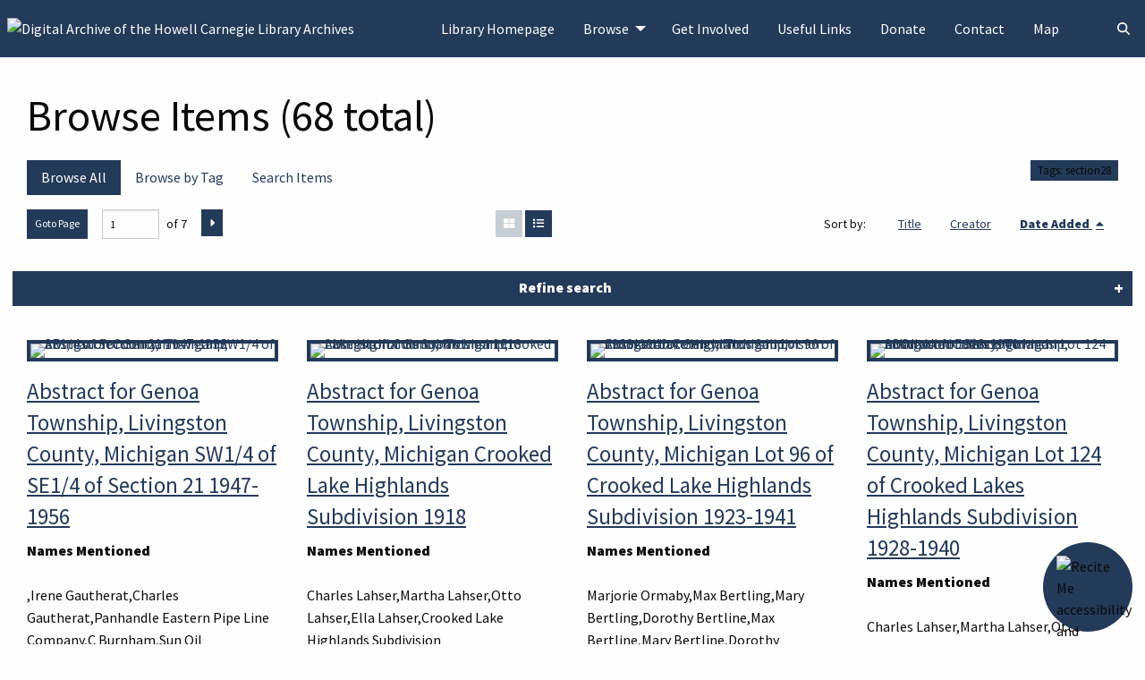

--- FILE ---
content_type: text/html; charset=utf-8
request_url: https://archives.howelllibrary.org/items/browse?tags=section28
body_size: 10675
content:
<!DOCTYPE html>
<html lang="en-US">
<head>
    <meta charset="utf-8">
    <meta name="viewport" content="width=device-width, initial-scale=1">
                <meta name="description" content="The digital archive of the Howell Carnegie Library Archives. Contains civil war records, obituaries, birth/marriage/death records, newspapers, photos,  videos, audio, township abstracts, directories, house histories, maps and historic books." />
        <meta name="generator" content="Zurb Foundation 6" class="foundation-mq">
        <title>Browse Items &middot; Digital Archive of the Howell Carnegie Library Archives</title>

    <link rel="alternate" type="application/rss+xml" title="Omeka RSS Feed" href="/items/browse?tags=section28&amp;output=rss2" /><link rel="alternate" type="application/atom+xml" title="Omeka Atom Feed" href="/items/browse?tags=section28&amp;output=atom" />
    <!-- Plugin Stuff -->

    

    <!-- Stylesheets -->
    <link href="/application/views/scripts/css/public.css?v=3.2" media="screen" rel="stylesheet" type="text/css" >
<link href="/plugins/Facets/views/public/css/facets.css?v=3.2" media="all" rel="stylesheet" type="text/css" >
<link href="/plugins/Geolocation/views/shared/javascripts/leaflet/leaflet.css?v=3.2.3" media="" rel="stylesheet" type="text/css" >
<link href="/plugins/Geolocation/views/shared/css/geolocation-marker.css?v=3.2.3" media="" rel="stylesheet" type="text/css" >
<link href="/application/views/scripts/css/iconfonts.css?v=3.2" media="all" rel="stylesheet" type="text/css" >
<link href="//cdnjs.cloudflare.com/ajax/libs/font-awesome/6.7.2/css/fontawesome.min.css" media="all" rel="stylesheet" type="text/css" >
<link href="/themes/hcdl-foundation/css/hcdl.css?v=3.2" media="all" rel="stylesheet" type="text/css" ><style type="text/css" media="all">
<!--
.site-title img {
max-height:80px
}

.menu a:hover {
background-color:#fff;
color:#233a59
}

a {
text-decoration:underline
}

.element-correction .add-element {
display:none
}

.element-correction {
border-bottom:none
}

.correction-current {
background-color:#efefef;
margin-left:50px;
margin-right:50px;
padding:10px
}

.correction-current-label {
color:#233a59;
font-weight:700
}

#facets-body {
padding-left:20px;
padding-right:20px
}

#facets-title {
color:#000 !important
}

.facet {
font-size:100% !important
}

.lg-backdrop, .lg-outer .lg-thumb-outer {
background-color:#fff
}

.lg-caption, .lg-toolbar .lg-icon, .lg-counter {
color:#233a59
}

#facets-container button {
background-color:#233a59;
color:#fff !important
}

.resource-grid {
clear:both
}
-->
</style>
<style type="text/css" media="all">
<!--

        .banner {
            height: auto;
            background-position: center;
        }

        @media screen and (max-width:640px) {
            .banner {
                height: auto;
            }
        }
-->
</style>
    <!-- JavaScripts -->
    <script type="text/javascript" src="//ajax.googleapis.com/ajax/libs/jquery/3.6.0/jquery.min.js"></script>
<script type="text/javascript">
    //<!--
    window.jQuery || document.write("<script type=\"text\/javascript\" src=\"\/application\/views\/scripts\/javascripts\/vendor\/jquery.js?v=3.2\" charset=\"utf-8\"><\/script>")    //-->
</script>
<script type="text/javascript" src="//ajax.googleapis.com/ajax/libs/jqueryui/1.12.1/jquery-ui.min.js"></script>
<script type="text/javascript">
    //<!--
    window.jQuery.ui || document.write("<script type=\"text\/javascript\" src=\"\/application\/views\/scripts\/javascripts\/vendor\/jquery-ui.js?v=3.2\" charset=\"utf-8\"><\/script>")    //-->
</script>
<script type="text/javascript" src="/application/views/scripts/javascripts/vendor/jquery.ui.touch-punch.js"></script>
<script type="text/javascript">
    //<!--
    jQuery.noConflict();    //-->
</script>
<script type="text/javascript" src="/themes/hcdl-foundation/javascripts/browse.js?v=3.2"></script>
<script type="text/javascript">
    //<!--
    facetsLanguage = {language: {"ShowMore":"show all","ShowLess":"show less"}};    //-->
</script>
<script type="text/javascript" src="/plugins/Facets/views/public/javascripts/facets.js?v=3.2"></script>
<script type="text/javascript" src="/plugins/Geolocation/views/shared/javascripts/leaflet/leaflet.js?v=3.2.3"></script>
<script type="text/javascript" src="/plugins/Geolocation/views/shared/javascripts/leaflet/leaflet-providers.js?v=3.2.3"></script>
<script type="text/javascript" src="/plugins/Geolocation/views/shared/javascripts/map.js?v=3.2.3"></script>
<script type="text/javascript" src="/application/views/scripts/javascripts/globals.js?v=3.2"></script>
<script type="text/javascript" src="/themes/hcdl-foundation/javascripts/app.js?v=3.2"></script>
<script type="text/javascript" src="//cdnjs.cloudflare.com/ajax/libs/font-awesome/6.7.2/js/all.min.js"></script>
<script type="text/javascript" src="//cdn.jsdelivr.net/npm/foundation-sites@6.5.3/dist/js/foundation.min.js"></script></head>
<body class="items browse togglegrid horizontal-menu">
    <a href="#content" id="skipnav">Skip to main content</a>
    <!-- Google Tag Manager -->
<noscript><iframe src="//www.googletagmanager.com/ns.html?id=GTM-M9JLP9T"
                  height="0" width="0" style="display:none;visibility:hidden"></iframe></noscript>
<script>window.dataLayer = window.dataLayer || [];
  function gtag(){dataLayer.push(arguments);}
  (function(w,d,s,l,i){w[l]=w[l]||[];w[l].push({'gtm.start':
        new Date().getTime(),event:'gtm.js'});var f=d.getElementsByTagName(s)[0],
        j=d.createElement(s),dl=l!='dataLayer'?'&l='+l:'';j.async=true;j.src=
        '//www.googletagmanager.com/gtm.js?id='+i+dl;f.parentNode.insertBefore(j,f);
    })(window,document,'script','dataLayer','GTM-M9JLP9T');</script>
<!-- End Google Tag Manager -->    <div id="offCanvas" class="off-canvas position-left" data-off-canvas>
        <ul id="vertical-top-nav" class="vertical menu accordion-menu" data-accordion-menu data-submenu-toggle="true">
                                                        <li>
                <a 
                    class="nav-header" 
                    href="https://howelllibrary.org"
                                        >
                                                <span class=""></span>
                                        Library Homepage                </a>
            </li>
                                                                                <li class="dropdown active">
                    <a class="dropdown-toggle" data-toggle="dropdown" href="/browse">
                        Browse                        <b class="caret"></b>
                    </a>
                    <ul class="menu vertical nested">
                                                                                                            <li class="active">
                                <a 
                                    href="/items/browse"
                                     >
                                                                                <span class=""></span>
                                                                        Browse Items                                </a>
                            </li>
                                                                                                            <li>
                                <a 
                                    href="/collections/browse"
                                     >
                                                                                <span class=""></span>
                                                                        Browse Collections                                </a>
                            </li>
                                                                                                            <li>
                                <a 
                                    href="/exhibits"
                                     >
                                                                                <span class=""></span>
                                                                        Browse Exhibits                                </a>
                            </li>
                                            </ul>
                </li>   
                                                                            <li>
                <a 
                    class="nav-header" 
                    href="/get-involved"
                                        >
                                                <span class=""></span>
                                        Get Involved                </a>
            </li>
                                                                <li>
                <a 
                    class="nav-header" 
                    href="/useful-links"
                                        >
                                                <span class=""></span>
                                        Useful Links                </a>
            </li>
                                                                <li>
                <a 
                    class="nav-header" 
                    href="https://howelllibrary.org/policies/gifts-donations/donate/"
                                        >
                                                <span class=""></span>
                                        Donate                </a>
            </li>
                                                                <li>
                <a 
                    class="nav-header" 
                    href="/contact"
                                        >
                                                <span class=""></span>
                                        Contact                </a>
            </li>
                                                                        <li>
                <a 
                    class="nav-header" 
                    href="/geolocation/map/browse"
                                        >
                                                <span class=""></span>
                                        Map                </a>
            </li>
            </ul>
    </div>
    <div class="off-canvas-content" data-off-canvas-content>
    <header aria-label="Header">
                    <div class="top-bar">
    <div class="top-bar-left">
        <nav class="title-bar" data-responsive-toggle="primary-nav" data-hide-for="large" aria-label="Mobile navigation">
            <button class="menu-toggle" type="button" data-toggle="offCanvas" aria-label="Menu"><i class="fas fa-bars"></i></button>
        </nav>
        <div class="site-title">
            <a href="https://archives.howelllibrary.org" class="site-title hide-for-small-only" title="Logo"><img src="https://archives.howelllibrary.org/files/theme_uploads/d879fe246ef9a4c9e511c585a8b8afb2.jpg" alt="Digital Archive of the Howell Carnegie Library Archives" /></a>
            <a href="https://archives.howelllibrary.org" class="show-for-small-only" title="Logo">Digital Archive of the Howell Carnegie Library Archives</a>
        </div>
    </div>
    <nav id="primary-nav" class="top-bar-right" aria-label="Main">
        <div class="flex-fix">
          <ul id="dropdown-top-nav" class="dropdown menu" data-dropdown-menu>
                                                        <li>
                <a 
                    class="nav-header" 
                    href="https://howelllibrary.org"
                                        >
                                                <span class=""></span>
                                        Library Homepage                </a>
            </li>
                                                                                <li class="dropdown active">
                    <a class="dropdown-toggle" data-toggle="dropdown" href="/browse">
                        Browse                        <b class="caret"></b>
                    </a>
                    <ul class="menu vertical nested">
                                                                                                            <li class="active">
                                <a 
                                    href="/items/browse"
                                     >
                                                                                <span class=""></span>
                                                                        Browse Items                                </a>
                            </li>
                                                                                                            <li>
                                <a 
                                    href="/collections/browse"
                                     >
                                                                                <span class=""></span>
                                                                        Browse Collections                                </a>
                            </li>
                                                                                                            <li>
                                <a 
                                    href="/exhibits"
                                     >
                                                                                <span class=""></span>
                                                                        Browse Exhibits                                </a>
                            </li>
                                            </ul>
                </li>   
                                                                            <li>
                <a 
                    class="nav-header" 
                    href="/get-involved"
                                        >
                                                <span class=""></span>
                                        Get Involved                </a>
            </li>
                                                                <li>
                <a 
                    class="nav-header" 
                    href="/useful-links"
                                        >
                                                <span class=""></span>
                                        Useful Links                </a>
            </li>
                                                                <li>
                <a 
                    class="nav-header" 
                    href="https://howelllibrary.org/policies/gifts-donations/donate/"
                                        >
                                                <span class=""></span>
                                        Donate                </a>
            </li>
                                                                <li>
                <a 
                    class="nav-header" 
                    href="/contact"
                                        >
                                                <span class=""></span>
                                        Contact                </a>
            </li>
                                                                        <li>
                <a 
                    class="nav-header" 
                    href="/geolocation/map/browse"
                                        >
                                                <span class=""></span>
                                        Map                </a>
            </li>
            </ul>
        </div>
    </nav>
    <button type="button" class="search-toggle closed button" aria-controls="search-form" aria-expanded="false" aria-label="Search"><i class="fas fa-search"></i></button>
</div>                        <div id="search-container" class="grid-x closed">
                        <form id="search-form" name="search-form" role="search" action="/search" aria-label="Search" method="get">        <button type="button" class="advanced-toggle button" aria-controls="advanced-form" aria-expanded="false" aria-label="Advanced options"></button>
    <div id="advanced-form" class="closed">
        <fieldset id="query-types" aria-label="Search using this query type:"><legend>Query Type:</legend>
            <label><input type="radio" name="query_type" id="query_type-keyword" value="keyword" checked="checked" role="radio">Keyword</label><label><input type="radio" name="query_type" id="query_type-boolean" value="boolean" role="radio">Boolean</label><label><input type="radio" name="query_type" id="query_type-exact_match" value="exact_match" role="radio">Exact match</label>        </fieldset>
                <fieldset id="record-types" aria-label="Search only these record types:"><legend>Record Types:</legend>
                        <input type="checkbox" name="record_types[]" id="record_types-Item" value="Item" checked="checked" role="checkbox"> <label for="record_types-Item">Item</label>                        <input type="checkbox" name="record_types[]" id="record_types-File" value="File" checked="checked" role="checkbox"> <label for="record_types-File">File</label>                        <input type="checkbox" name="record_types[]" id="record_types-Collection" value="Collection" checked="checked" role="checkbox"> <label for="record_types-Collection">Collection</label>                        <input type="checkbox" name="record_types[]" id="record_types-Exhibit" value="Exhibit" checked="checked" role="checkbox"> <label for="record_types-Exhibit">Exhibit</label>                        <input type="checkbox" name="record_types[]" id="record_types-ExhibitPage" value="ExhibitPage" checked="checked" role="checkbox"> <label for="record_types-ExhibitPage">Exhibit Page</label>                        <input type="checkbox" name="record_types[]" id="record_types-SimplePagesPage" value="SimplePagesPage" checked="checked" role="checkbox"> <label for="record_types-SimplePagesPage">Simple Page</label>                    </fieldset>
                <p><a href="/items/search?tags=section28">Advanced Search (Items only)</a></p>
    </div>
        <input type="text" name="query" id="query" value="" title="Query" role="textbox" aria-label="Query" placeholder="Enter a search term" class="cell large-11">    <button id="submit_search" class="button cell large-1" name="submit_search" type="submit" title="Submit Search" value="Submit"><span class="o-icon-search" aria-hidden="true"></span></button>
</form>
                    </div>
    </header>


    <main id="content" aria-label="Content">
        <a href="https://archives.howelllibrary.org" class="site-title print-only" title="Logo"><img src="https://archives.howelllibrary.org/files/theme_uploads/d879fe246ef9a4c9e511c585a8b8afb2.jpg" alt="Digital Archive of the Howell Carnegie Library Archives" /></a>
        <div class="grid-container">
        
<h1>Browse Items (68 total)</h1>

<nav class="items-nav navigation secondary-nav">
    <div class="top-bar-left">
        <ul class="dropdown">
    <li class="active">
        <a href="/items/browse">Browse All</a>
    </li>
    <li>
        <a href="/items/tags">Browse by Tag</a>
    </li>
    <li>
        <a href="/items/search">Search Items</a>
    </li>
</ul>    </div>
    <div class="top-bar-right">
        <div id="item-filters"><ul><li class="tags">Tags: section28</li></ul></div>    </div>
</nav>

<div class="browse-control-mobile">
<button type="button" class="browse-toggle closed">Tools</button>
</div>

<div class="browse-controls closed">
    <div class="top-bar-left">
        <nav class="pagination-nav" aria-label="Pagination">
    <div class="page-input">
    <form action="/items/browse" method="get" accept-charset="utf-8">
    <input type="hidden" name="tags" value="section28" id="tags"><input type="submit" class="button" name="goto-page" role="button" value="Goto Page"><input type="text" name="page" role="textbox" title="Current Page" value="1"><span class="total-count"> of 7</span>    </form>
    </div>
    
    <div class="button-group">
            
                <!-- Next page link -->
        <div class="pagination_next">
                        <a rel="next" href="/items/browse?tags=section28&amp;page=2" aria-label="Next Page" title="Next Page" class="button"><i class="fas fa-caret-right"></i></a>
        </div>
            </div>
</nav>

    </div>
        <div class="layout-toggle">
        <button type="button" aria-label="Grid" title="Grid" class="grid o-icon-grid" disabled></button>
        <button type="button" aria-label="List" title="List" class="list o-icon-list" ></button>
    </div>
        <div class="top-bar-right">
                
                <div id="sort-links">
            <span class="sort-label">Sort by: </span><ul id="sort-links-list"><li  ><a href="/items/browse?tags=section28&amp;sort_field=Dublin+Core%2CTitle" title="Sort ascending">Title <span role="presentation" class="sort-icon"></span></a></li><li  ><a href="/items/browse?tags=section28&amp;sort_field=Dublin+Core%2CCreator" title="Sort ascending">Creator <span role="presentation" class="sort-icon"></span></a></li><li class="sorting desc" ><a href="/items/browse?tags=section28&amp;sort_field=added&amp;sort_dir=a" title="Sorting descending">Date Added <span role="presentation" class="sort-icon"></span></a></li></ul>        </div>
        
            </div>
</div>

<ul class="resources resource-grid">

<div id="facets-container" class="facets-layout-horizontal">
	<button id="facets-title" class="facets-collapsed">Refine search</button>
	<div id="facets-body">
		<p class="description">Select values for one or more Elements to narrow down your search.</p>
		
		<form action="index.html" method="post" class="flex">
			<div id="facets-field-49" class="facets-container-horizontal">
<label for="49">Subject</label>
<div class="select-arrow"><select id="49" class="facet" name="49"><option value="">Select...</option><option value="Abstracts" data-url="/items/browse?advanced%5B0%5D%5Belement_id%5D=49&advanced%5B0%5D%5Btype%5D=is+exactly&advanced%5B0%5D%5Bterms%5D=Abstracts&tags=section28">Abstracts (68)</option><option value="Circuit courts" data-url="/items/browse?advanced%5B0%5D%5Belement_id%5D=49&advanced%5B0%5D%5Btype%5D=is+exactly&advanced%5B0%5D%5Bterms%5D=Circuit+courts&tags=section28">Circuit courts (10)</option><option value="Court records" data-url="/items/browse?advanced%5B0%5D%5Belement_id%5D=49&advanced%5B0%5D%5Btype%5D=is+exactly&advanced%5B0%5D%5Bterms%5D=Court+records&tags=section28">Court records (5)</option><option value="Death record" data-url="/items/browse?advanced%5B0%5D%5Belement_id%5D=49&advanced%5B0%5D%5Btype%5D=is+exactly&advanced%5B0%5D%5Bterms%5D=Death+record&tags=section28">Death record (4)</option><option value="Death records" data-url="/items/browse?advanced%5B0%5D%5Belement_id%5D=49&advanced%5B0%5D%5Btype%5D=is+exactly&advanced%5B0%5D%5Bterms%5D=Death+records&tags=section28">Death records (13)</option><option value="Probate courts" data-url="/items/browse?advanced%5B0%5D%5Belement_id%5D=49&advanced%5B0%5D%5Btype%5D=is+exactly&advanced%5B0%5D%5Bterms%5D=Probate+courts&tags=section28">Probate courts (5)</option><option value="Probate records" data-url="/items/browse?advanced%5B0%5D%5Belement_id%5D=49&advanced%5B0%5D%5Btype%5D=is+exactly&advanced%5B0%5D%5Bterms%5D=Probate+records&tags=section28">Probate records (35)</option></select></div>
</div>
<div id="facets-field-40" class="facets-container-horizontal">
<label for="40">Date</label>
<div class="select-arrow"><select id="40" class="facet" name="40"><option value="">Select...</option><option value="1974" data-url="/items/browse?advanced%5B0%5D%5Belement_id%5D=40&advanced%5B0%5D%5Btype%5D=starts+with&advanced%5B0%5D%5Bterms%5D=1974&tags=section28">1974 (1)</option><option value="1973" data-url="/items/browse?advanced%5B0%5D%5Belement_id%5D=40&advanced%5B0%5D%5Btype%5D=starts+with&advanced%5B0%5D%5Bterms%5D=1973&tags=section28">1973 (1)</option><option value="1967" data-url="/items/browse?advanced%5B0%5D%5Belement_id%5D=40&advanced%5B0%5D%5Btype%5D=starts+with&advanced%5B0%5D%5Bterms%5D=1967&tags=section28">1967 (1)</option><option value="1966" data-url="/items/browse?advanced%5B0%5D%5Belement_id%5D=40&advanced%5B0%5D%5Btype%5D=starts+with&advanced%5B0%5D%5Bterms%5D=1966&tags=section28">1966 (1)</option><option value="1954" data-url="/items/browse?advanced%5B0%5D%5Belement_id%5D=40&advanced%5B0%5D%5Btype%5D=starts+with&advanced%5B0%5D%5Bterms%5D=1954&tags=section28">1954 (1)</option><option value="1947" data-url="/items/browse?advanced%5B0%5D%5Belement_id%5D=40&advanced%5B0%5D%5Btype%5D=starts+with&advanced%5B0%5D%5Bterms%5D=1947&tags=section28">1947 (1)</option><option value="1943" data-url="/items/browse?advanced%5B0%5D%5Belement_id%5D=40&advanced%5B0%5D%5Btype%5D=starts+with&advanced%5B0%5D%5Bterms%5D=1943&tags=section28">1943 (2)</option><option value="1939" data-url="/items/browse?advanced%5B0%5D%5Belement_id%5D=40&advanced%5B0%5D%5Btype%5D=starts+with&advanced%5B0%5D%5Bterms%5D=1939&tags=section28">1939 (1)</option><option value="1933" data-url="/items/browse?advanced%5B0%5D%5Belement_id%5D=40&advanced%5B0%5D%5Btype%5D=starts+with&advanced%5B0%5D%5Bterms%5D=1933&tags=section28">1933 (1)</option><option value="1930" data-url="/items/browse?advanced%5B0%5D%5Belement_id%5D=40&advanced%5B0%5D%5Btype%5D=starts+with&advanced%5B0%5D%5Bterms%5D=1930&tags=section28">1930 (1)</option><option value="1929" data-url="/items/browse?advanced%5B0%5D%5Belement_id%5D=40&advanced%5B0%5D%5Btype%5D=starts+with&advanced%5B0%5D%5Bterms%5D=1929&tags=section28">1929 (1)</option><option value="1928" data-url="/items/browse?advanced%5B0%5D%5Belement_id%5D=40&advanced%5B0%5D%5Btype%5D=starts+with&advanced%5B0%5D%5Bterms%5D=1928&tags=section28">1928 (1)</option><option value="1927" data-url="/items/browse?advanced%5B0%5D%5Belement_id%5D=40&advanced%5B0%5D%5Btype%5D=starts+with&advanced%5B0%5D%5Bterms%5D=1927&tags=section28">1927 (1)</option><option value="1925" data-url="/items/browse?advanced%5B0%5D%5Belement_id%5D=40&advanced%5B0%5D%5Btype%5D=starts+with&advanced%5B0%5D%5Bterms%5D=1925&tags=section28">1925 (1)</option><option value="1923" data-url="/items/browse?advanced%5B0%5D%5Belement_id%5D=40&advanced%5B0%5D%5Btype%5D=starts+with&advanced%5B0%5D%5Bterms%5D=1923&tags=section28">1923 (1)</option><option value="1918" data-url="/items/browse?advanced%5B0%5D%5Belement_id%5D=40&advanced%5B0%5D%5Btype%5D=starts+with&advanced%5B0%5D%5Bterms%5D=1918&tags=section28">1918 (2)</option><option value="1912" data-url="/items/browse?advanced%5B0%5D%5Belement_id%5D=40&advanced%5B0%5D%5Btype%5D=starts+with&advanced%5B0%5D%5Bterms%5D=1912&tags=section28">1912 (1)</option><option value="1890" data-url="/items/browse?advanced%5B0%5D%5Belement_id%5D=40&advanced%5B0%5D%5Btype%5D=starts+with&advanced%5B0%5D%5Bterms%5D=1890&tags=section28">1890 (1)</option><option value="1883" data-url="/items/browse?advanced%5B0%5D%5Belement_id%5D=40&advanced%5B0%5D%5Btype%5D=starts+with&advanced%5B0%5D%5Bterms%5D=1883&tags=section28">1883 (1)</option><option value="1882" data-url="/items/browse?advanced%5B0%5D%5Belement_id%5D=40&advanced%5B0%5D%5Btype%5D=starts+with&advanced%5B0%5D%5Bterms%5D=1882&tags=section28">1882 (1)</option><option value="1866" data-url="/items/browse?advanced%5B0%5D%5Belement_id%5D=40&advanced%5B0%5D%5Btype%5D=starts+with&advanced%5B0%5D%5Bterms%5D=1866&tags=section28">1866 (1)</option><option value="1858" data-url="/items/browse?advanced%5B0%5D%5Belement_id%5D=40&advanced%5B0%5D%5Btype%5D=starts+with&advanced%5B0%5D%5Bterms%5D=1858&tags=section28">1858 (1)</option><option value="1847" data-url="/items/browse?advanced%5B0%5D%5Belement_id%5D=40&advanced%5B0%5D%5Btype%5D=starts+with&advanced%5B0%5D%5Bterms%5D=1847&tags=section28">1847 (1)</option><option value="1838" data-url="/items/browse?advanced%5B0%5D%5Belement_id%5D=40&advanced%5B0%5D%5Btype%5D=starts+with&advanced%5B0%5D%5Bterms%5D=1838&tags=section28">1838 (1)</option><option value="1837" data-url="/items/browse?advanced%5B0%5D%5Belement_id%5D=40&advanced%5B0%5D%5Btype%5D=starts+with&advanced%5B0%5D%5Bterms%5D=1837&tags=section28">1837 (1)</option><option value="1836" data-url="/items/browse?advanced%5B0%5D%5Belement_id%5D=40&advanced%5B0%5D%5Btype%5D=starts+with&advanced%5B0%5D%5Bterms%5D=1836&tags=section28">1836 (1)</option><option value="1835" data-url="/items/browse?advanced%5B0%5D%5Belement_id%5D=40&advanced%5B0%5D%5Btype%5D=starts+with&advanced%5B0%5D%5Bterms%5D=1835&tags=section28">1835 (1)</option><option value="1834" data-url="/items/browse?advanced%5B0%5D%5Belement_id%5D=40&advanced%5B0%5D%5Btype%5D=starts+with&advanced%5B0%5D%5Bterms%5D=1834&tags=section28">1834 (1)</option><option value="1833" data-url="/items/browse?advanced%5B0%5D%5Belement_id%5D=40&advanced%5B0%5D%5Btype%5D=starts+with&advanced%5B0%5D%5Bterms%5D=1833&tags=section28">1833 (1)</option></select></div>
</div>
<div id="facets-field-item-type" class="facets-container-horizontal">
<label for="item-type">Item Type</label>
<div class="select-arrow"><select class="facet" id='item-type' name="item-type"><option value="">Select...</option><option value="1" data-url="/items/browse?tags=section28&type=1">Text (68)</option></select></div>
</div>
<div id="facets-field-collection" class="facets-container-horizontal">
<label for="collection">Collection</label>
<div class="select-arrow"><select class="facet" id='collection' name="collection"><option value="">Select...</option><option value="17" data-url="/items/browse?tags=section28&collection=17">Township Abstracts (68)</option></select></div>
</div>
<div id="facets-field-tags" class="facets-container-horizontal">
<label for="tags">Tags</label>
<div><div class="facet-checkbox"><input type="checkbox" id="section28" name="section28" value="" role='checkbox' data-url="/items/browse?" aria-checked='true' checked><label for="section28"><strong>section28</strong></label></div><div class="facet-checkbox"><input type="checkbox" value="abstract"  name="abstract" role='checkbox' id="abstract" data-url="/items/browse?tags=section28%2Cabstract" aria-checked='false'><label for="abstract">abstract<span class="facet-checkbox-count"> (68)</span></label></div><div class="facet-checkbox"><input type="checkbox" value="brighton township"  name="brightontownship" role='checkbox' id="brightontownship" data-url="/items/browse?tags=section28%2Cbrighton+township" aria-checked='false'><label for="brightontownship">brighton township<span class="facet-checkbox-count"> (29)</span></label></div><div class="facet-checkbox"><input type="checkbox" value="circuit court record"  name="circuitcourtrecord" role='checkbox' id="circuitcourtrecord" data-url="/items/browse?tags=section28%2Ccircuit+court+record" aria-checked='false'><label for="circuitcourtrecord">circuit court record<span class="facet-checkbox-count"> (15)</span></label></div><div class="facet-checkbox"><input type="checkbox" value="cohoctah township"  name="cohoctahtownship" role='checkbox' id="cohoctahtownship" data-url="/items/browse?tags=section28%2Ccohoctah+township" aria-checked='false'><label for="cohoctahtownship">cohoctah township<span class="facet-checkbox-count"> (12)</span></label></div><div class="facet-checkbox"><input type="checkbox" value="conway township"  name="conwaytownship" role='checkbox' id="conwaytownship" data-url="/items/browse?tags=section28%2Cconway+township" aria-checked='false'><label for="conwaytownship">conway township<span class="facet-checkbox-count"> (11)</span></label></div><div class="facet-checkbox"><input type="checkbox" value="death record"  name="deathrecord" role='checkbox' id="deathrecord" data-url="/items/browse?tags=section28%2Cdeath+record" aria-checked='false'><label for="deathrecord">death record<span class="facet-checkbox-count"> (22)</span></label></div><div class="facet-checkbox"><input type="checkbox" value="deerfield township"  name="deerfieldtownship" role='checkbox' id="deerfieldtownship" data-url="/items/browse?tags=section28%2Cdeerfield+township" aria-checked='false'><label for="deerfieldtownship">deerfield township<span class="facet-checkbox-count"> (5)</span></label></div><div class="facet-checkbox"><input type="checkbox" value="genoa township"  name="genoatownship" role='checkbox' id="genoatownship" data-url="/items/browse?tags=section28%2Cgenoa+township" aria-checked='false'><label for="genoatownship">genoa township<span class="facet-checkbox-count"> (11)</span></label></div><div class="facet-checkbox"><input type="checkbox" value="green oak township"  name="greenoaktownship" role='checkbox' id="greenoaktownship" data-url="/items/browse?tags=section28%2Cgreen+oak+township" aria-checked='false'><label for="greenoaktownship">green oak township<span class="facet-checkbox-count"> (1)</span></label></div><div class="facet-checkbox"><input type="checkbox" value="land record"  name="landrecord" role='checkbox' id="landrecord" data-url="/items/browse?tags=section28%2Cland+record" aria-checked='false'><label for="landrecord">land record<span class="facet-checkbox-count"> (68)</span></label></div><div class="facet-checkbox"><input type="checkbox" value="probate court record"  name="probatecourtrecord" role='checkbox' id="probatecourtrecord" data-url="/items/browse?tags=section28%2Cprobate+court+record" aria-checked='false'><label for="probatecourtrecord">probate court record<span class="facet-checkbox-count"> (40)</span></label></div><div class="facet-checkbox"><input type="checkbox" value="section10"  name="section10" role='checkbox' id="section10" data-url="/items/browse?tags=section28%2Csection10" aria-checked='false'><label for="section10">section10<span class="facet-checkbox-count"> (2)</span></label></div><div class="facet-checkbox"><input type="checkbox" value="section11"  name="section11" role='checkbox' id="section11" data-url="/items/browse?tags=section28%2Csection11" aria-checked='false'><label for="section11">section11<span class="facet-checkbox-count"> (1)</span></label></div><div class="facet-checkbox"><input type="checkbox" value="section19"  name="section19" role='checkbox' id="section19" data-url="/items/browse?tags=section28%2Csection19" aria-checked='false'><label for="section19">section19<span class="facet-checkbox-count"> (2)</span></label></div><div class="facet-checkbox"><input type="checkbox" value="section20"  name="section20" role='checkbox' id="section20" data-url="/items/browse?tags=section28%2Csection20" aria-checked='false'><label for="section20">section20<span class="facet-checkbox-count"> (3)</span></label></div><div class="facet-checkbox"><input type="checkbox" value="section21"  name="section21" role='checkbox' id="section21" data-url="/items/browse?tags=section28%2Csection21" aria-checked='false'><label for="section21">section21<span class="facet-checkbox-count"> (15)</span></label></div><div class="facet-checkbox"><input type="checkbox" value="section22"  name="section22" role='checkbox' id="section22" data-url="/items/browse?tags=section28%2Csection22" aria-checked='false'><label for="section22">section22<span class="facet-checkbox-count"> (14)</span></label></div><div class="facet-checkbox"><input type="checkbox" value="section23"  name="section23" role='checkbox' id="section23" data-url="/items/browse?tags=section28%2Csection23" aria-checked='false'><label for="section23">section23<span class="facet-checkbox-count"> (3)</span></label></div><div class="facet-checkbox"><input type="checkbox" value="section24"  name="section24" role='checkbox' id="section24" data-url="/items/browse?tags=section28%2Csection24" aria-checked='false'><label for="section24">section24<span class="facet-checkbox-count"> (2)</span></label></div><div class="facet-checkbox"><input type="checkbox" value="section27"  name="section27" role='checkbox' id="section27" data-url="/items/browse?tags=section28%2Csection27" aria-checked='false'><label for="section27">section27<span class="facet-checkbox-count"> (13)</span></label></div><div class="facet-checkbox"><input type="checkbox" value="section29"  name="section29" role='checkbox' id="section29" data-url="/items/browse?tags=section28%2Csection29" aria-checked='false'><label for="section29">section29<span class="facet-checkbox-count"> (7)</span></label></div><div class="facet-checkbox"><input type="checkbox" value="section32"  name="section32" role='checkbox' id="section32" data-url="/items/browse?tags=section28%2Csection32" aria-checked='false'><label for="section32">section32<span class="facet-checkbox-count"> (1)</span></label></div><div class="facet-checkbox"><input type="checkbox" value="section33"  name="section33" role='checkbox' id="section33" data-url="/items/browse?tags=section28%2Csection33" aria-checked='false'><label for="section33">section33<span class="facet-checkbox-count"> (3)</span></label></div></div>
</div>
		</form>
	</div>
</div>
<li class="item resource ">
        <div class="resource-image ">
        <a href="/items/show/13648" class="thumbnail"><img alt="Abstract for Genoa Township, Livingston County, Michigan SW1/4 of SE1/4 of Section 21 1947-1956" src="https://archives.howelllibrary.org/files/square_thumbnails/45bcb0a8673ea7655c2c28a45bdd5576.jpg"></a>    </div>
        <div class="resource-meta ">
        <h4>
            <a href="/items/show/13648" class="permalink">Abstract for Genoa Township, Livingston County, Michigan SW1/4 of SE1/4 of Section 21 1947-1956</a>                    </h4>
                <div class="description full"><strong>Names Mentioned</strong><br /><br />,Irene Gautherat,Charles Gautherat,Panhandle Eastern Pipe Line Company,C Burnham,Sun Oil Company,George Myers,Old Homestead Subdivision</div>
                        <div class="tags"><span class="tags-label"><strong>Tags</strong></span> <a href="/items/browse?tags=abstract" rel="tag">abstract</a>, <a href="/items/browse?tags=genoa+township" rel="tag">genoa township</a>, <a href="/items/browse?tags=land+record" rel="tag">land record</a>, <a href="/items/browse?tags=section21" rel="tag">section21</a>, <a href="/items/browse?tags=section28" rel="tag">section28</a></div>
            
        <span class="Z3988" title="ctx_ver=Z39.88-2004&amp;rft_val_fmt=info%3Aofi%2Ffmt%3Akev%3Amtx%3Adc&amp;rfr_id=info%3Asid%2Fomeka.org%3Agenerator&amp;rft.subject=Abstracts&amp;rft.description=Names+Mentioned%2CIrene+Gautherat%2CCharles+Gautherat%2CPanhandle+Eastern+Pipe+Line+Company%2CC+Burnham%2CSun+Oil+Company%2CGeorge+Myers%2COld+Homestead+Subdivision&amp;rft.date=1947%2F1956&amp;rft.format=application%2Fpdf&amp;rft.source=To+get+a+copy+of+the+original+land+record%2C+contact+the+Livingston+County%2C+Michigan+Register+of+Deeds+with+the+Liber+and+Page+and+any+other+information+to+find+the+original+record.To+get+a+copy+of+the+original+probate+records%2C+contact+the+Livingston+County%2C+Michigan+Probate+Court+with+information+to+find+the+original+record.To+get+a+copy+of+the+original+circuit+court+records%2C+contact+the+Livingston+County%2C+Michigan+Circuit+Court+with+information+to+find+the+original+record.&amp;rft.rights=No+Copyright+-+United+States&amp;rft.title=Abstract+for+Genoa+Township%2C+Livingston+County%2C+Michigan+SW1%2F4+of+SE1%2F4+of+Section+21+1947-1956&amp;rft.type=document&amp;rft.identifier=https%3A%2F%2Farchives.howelllibrary.org%2Fitems%2Fshow%2F13648" aria-hidden="true"></span>    </div>
</li>
<li class="item resource ">
        <div class="resource-image ">
        <a href="/items/show/13647" class="thumbnail"><img alt="Abstract for Genoa Township, Livingston County, Michigan Crooked Lake Highlands Subdivision 1918" src="https://archives.howelllibrary.org/files/square_thumbnails/d9540bbfe2177a5c2bdec1bce706dab7.jpg"></a>    </div>
        <div class="resource-meta ">
        <h4>
            <a href="/items/show/13647" class="permalink">Abstract for Genoa Township, Livingston County, Michigan Crooked Lake Highlands Subdivision 1918</a>                    </h4>
                <div class="description full"><strong>Names Mentioned</strong><br /><br />Charles Lahser,Martha Lahser,Otto Lahser,Ella Lahser,Crooked Lake Highlands Subdivision</div>
                        <div class="tags"><span class="tags-label"><strong>Tags</strong></span> <a href="/items/browse?tags=abstract" rel="tag">abstract</a>, <a href="/items/browse?tags=genoa+township" rel="tag">genoa township</a>, <a href="/items/browse?tags=land+record" rel="tag">land record</a>, <a href="/items/browse?tags=section21" rel="tag">section21</a>, <a href="/items/browse?tags=section22" rel="tag">section22</a>, <a href="/items/browse?tags=section27" rel="tag">section27</a>, <a href="/items/browse?tags=section28" rel="tag">section28</a></div>
            
        <span class="Z3988" title="ctx_ver=Z39.88-2004&amp;rft_val_fmt=info%3Aofi%2Ffmt%3Akev%3Amtx%3Adc&amp;rfr_id=info%3Asid%2Fomeka.org%3Agenerator&amp;rft.subject=Abstracts&amp;rft.description=Names+MentionedCharles+Lahser%2CMartha+Lahser%2COtto+Lahser%2CElla+Lahser%2CCrooked+Lake+Highlands+Subdivision&amp;rft.date=1918&amp;rft.format=application%2Fpdf&amp;rft.source=To+get+a+copy+of+the+original+land+record%2C+contact+the+Livingston+County%2C+Michigan+Register+of+Deeds+with+the+Liber+and+Page+and+any+other+information+to+find+the+original+record.To+get+a+copy+of+the+original+probate+records%2C+contact+the+Livingston+County%2C+Michigan+Probate+Court+with+information+to+find+the+original+record.To+get+a+copy+of+the+original+circuit+court+records%2C+contact+the+Livingston+County%2C+Michigan+Circuit+Court+with+information+to+find+the+original+record.&amp;rft.rights=No+Copyright+-+United+States&amp;rft.title=Abstract+for+Genoa+Township%2C+Livingston+County%2C+Michigan+Crooked+Lake+Highlands+Subdivision+1918&amp;rft.type=document&amp;rft.identifier=https%3A%2F%2Farchives.howelllibrary.org%2Fitems%2Fshow%2F13647" aria-hidden="true"></span>    </div>
</li>
<li class="item resource ">
        <div class="resource-image ">
        <a href="/items/show/13646" class="thumbnail"><img alt="Abstract for Genoa Township, Livingston County, Michigan Lot 96 of Crooked Lake Highlands Subdivision 1923-1941" src="https://archives.howelllibrary.org/files/square_thumbnails/3d9b8d9a8d4e2dd94f63c9688239f8ef.jpg"></a>    </div>
        <div class="resource-meta ">
        <h4>
            <a href="/items/show/13646" class="permalink">Abstract for Genoa Township, Livingston County, Michigan Lot 96 of Crooked Lake Highlands Subdivision 1923-1941</a>                    </h4>
                <div class="description full"><strong>Names Mentioned</strong><br /><br />Marjorie Ormaby,Max Bertling,Mary Bertling,Dorothy Bertline,Max Bertline,Mary Bertline,Dorothy Bertling,Emerson Schink,Dorothy Chadwick,Carl Wheeler,Irene Wheeler,Arthur Behrendt,Elizabeth Behrendt,J Munsell,Irvin Kennedy</div>
                        <div class="tags"><span class="tags-label"><strong>Tags</strong></span> <a href="/items/browse?tags=abstract" rel="tag">abstract</a>, <a href="/items/browse?tags=circuit+court+record" rel="tag">circuit court record</a>, <a href="/items/browse?tags=genoa+township" rel="tag">genoa township</a>, <a href="/items/browse?tags=land+record" rel="tag">land record</a>, <a href="/items/browse?tags=section21" rel="tag">section21</a>, <a href="/items/browse?tags=section22" rel="tag">section22</a>, <a href="/items/browse?tags=section27" rel="tag">section27</a>, <a href="/items/browse?tags=section28" rel="tag">section28</a></div>
            
        <span class="Z3988" title="ctx_ver=Z39.88-2004&amp;rft_val_fmt=info%3Aofi%2Ffmt%3Akev%3Amtx%3Adc&amp;rfr_id=info%3Asid%2Fomeka.org%3Agenerator&amp;rft.subject=Abstracts&amp;rft.subject=Circuit+courts&amp;rft.description=Names+MentionedMarjorie+Ormaby%2CMax+Bertling%2CMary+Bertling%2CDorothy+Bertline%2CMax+Bertline%2CMary+Bertline%2CDorothy+Bertling%2CEmerson+Schink%2CDorothy+Chadwick%2CCarl+Wheeler%2CIrene+Wheeler%2CArthur+Behrendt%2CElizabeth+Behrendt%2CJ+Munsell%2CIrvin+Kennedy&amp;rft.date=1923%2F1941&amp;rft.format=application%2Fpdf&amp;rft.source=To+get+a+copy+of+the+original+land+record%2C+contact+the+Livingston+County%2C+Michigan+Register+of+Deeds+with+the+Liber+and+Page+and+any+other+information+to+find+the+original+record.To+get+a+copy+of+the+original+probate+records%2C+contact+the+Livingston+County%2C+Michigan+Probate+Court+with+information+to+find+the+original+record.To+get+a+copy+of+the+original+circuit+court+records%2C+contact+the+Livingston+County%2C+Michigan+Circuit+Court+with+information+to+find+the+original+record.&amp;rft.rights=No+Copyright+-+United+States&amp;rft.title=Abstract+for+Genoa+Township%2C+Livingston+County%2C+Michigan+Lot+96+of+Crooked+Lake+Highlands+Subdivision+1923-1941&amp;rft.type=document&amp;rft.identifier=https%3A%2F%2Farchives.howelllibrary.org%2Fitems%2Fshow%2F13646" aria-hidden="true"></span>    </div>
</li>
<li class="item resource ">
        <div class="resource-image ">
        <a href="/items/show/13645" class="thumbnail"><img alt="Abstract for Genoa Township, Livingston County, Michigan Lot 124 of Crooked Lakes Highlands Subdivision 1928-1940" src="https://archives.howelllibrary.org/files/square_thumbnails/f75043453cc8b1d6317aa6935206e31a.jpg"></a>    </div>
        <div class="resource-meta ">
        <h4>
            <a href="/items/show/13645" class="permalink">Abstract for Genoa Township, Livingston County, Michigan Lot 124 of Crooked Lakes Highlands Subdivision 1928-1940</a>                    </h4>
                <div class="description full"><strong>Names Mentioned</strong><br /><br />Charles Lahser,Martha Lahser,Otto Lahser,Ella Lahser,James Myers,Florence Myers,Donald Quaife,First National Bank - Detroit,Crooked Lake Highlands Subdivision,B Schram,First National Trust And Savings Bank Of Port Huron,R Jackson,H Mattland,Redford State Savings Bank Of The Village Of Redford</div>
                        <div class="tags"><span class="tags-label"><strong>Tags</strong></span> <a href="/items/browse?tags=abstract" rel="tag">abstract</a>, <a href="/items/browse?tags=genoa+township" rel="tag">genoa township</a>, <a href="/items/browse?tags=land+record" rel="tag">land record</a>, <a href="/items/browse?tags=section21" rel="tag">section21</a>, <a href="/items/browse?tags=section22" rel="tag">section22</a>, <a href="/items/browse?tags=section27" rel="tag">section27</a>, <a href="/items/browse?tags=section28" rel="tag">section28</a></div>
            
        <span class="Z3988" title="ctx_ver=Z39.88-2004&amp;rft_val_fmt=info%3Aofi%2Ffmt%3Akev%3Amtx%3Adc&amp;rfr_id=info%3Asid%2Fomeka.org%3Agenerator&amp;rft.subject=Abstracts&amp;rft.description=Names+MentionedCharles+Lahser%2CMartha+Lahser%2COtto+Lahser%2CElla+Lahser%2CJames+Myers%2CFlorence+Myers%2CDonald+Quaife%2CFirst+National+Bank+-+Detroit%2CCrooked+Lake+Highlands+Subdivision%2CB+Schram%2CFirst+National+Trust+And+Savings+Bank+Of+Port+Huron%2CR+Jackson%2CH+Mattland%2CRedford+State+Savings+Bank+Of+The+Village+Of+Redford&amp;rft.date=1928%2F1940&amp;rft.format=application%2Fpdf&amp;rft.source=To+get+a+copy+of+the+original+land+record%2C+contact+the+Livingston+County%2C+Michigan+Register+of+Deeds+with+the+Liber+and+Page+and+any+other+information+to+find+the+original+record.To+get+a+copy+of+the+original+probate+records%2C+contact+the+Livingston+County%2C+Michigan+Probate+Court+with+information+to+find+the+original+record.To+get+a+copy+of+the+original+circuit+court+records%2C+contact+the+Livingston+County%2C+Michigan+Circuit+Court+with+information+to+find+the+original+record.&amp;rft.rights=No+Copyright+-+United+States&amp;rft.title=Abstract+for+Genoa+Township%2C+Livingston+County%2C+Michigan+Lot+124+of+Crooked+Lakes+Highlands+Subdivision+1928-1940&amp;rft.type=document&amp;rft.identifier=https%3A%2F%2Farchives.howelllibrary.org%2Fitems%2Fshow%2F13645" aria-hidden="true"></span>    </div>
</li>
<li class="item resource ">
        <div class="resource-image ">
        <a href="/items/show/13644" class="thumbnail"><img alt="Abstract for Genoa Township, Livingston County, Michigan Lots 35 and 27 of Crooked Lake Highlands Subdivision 1930-1945" src="https://archives.howelllibrary.org/files/square_thumbnails/bf4021a9dc9e5ba48559e9315b6960fd.jpg"></a>    </div>
        <div class="resource-meta ">
        <h4>
            <a href="/items/show/13644" class="permalink">Abstract for Genoa Township, Livingston County, Michigan Lots 35 and 27 of Crooked Lake Highlands Subdivision 1930-1945</a>                    </h4>
                <div class="description full"><strong>Names Mentioned</strong><br /><br />Charles Lahser,Martha Lahser,Otto Lahser,Ella Lahser,Jesse Bourdeau,Bessie Bourdeau,Crooked Lake Highlands Subdivision,Albert Solomon,Mabel Perkins,James Wilkinson,George Wilkinson,Willis Lyons,John Hutley,Charles Stephey,Catherine Stephey,Thomas Murphy,Richard Wernette,John Hurley</div>
                        <div class="tags"><span class="tags-label"><strong>Tags</strong></span> <a href="/items/browse?tags=abstract" rel="tag">abstract</a>, <a href="/items/browse?tags=genoa+township" rel="tag">genoa township</a>, <a href="/items/browse?tags=land+record" rel="tag">land record</a>, <a href="/items/browse?tags=probate+court+record" rel="tag">probate court record</a>, <a href="/items/browse?tags=section21" rel="tag">section21</a>, <a href="/items/browse?tags=section22" rel="tag">section22</a>, <a href="/items/browse?tags=section27" rel="tag">section27</a>, <a href="/items/browse?tags=section28" rel="tag">section28</a></div>
            
        <span class="Z3988" title="ctx_ver=Z39.88-2004&amp;rft_val_fmt=info%3Aofi%2Ffmt%3Akev%3Amtx%3Adc&amp;rfr_id=info%3Asid%2Fomeka.org%3Agenerator&amp;rft.subject=Abstracts&amp;rft.subject=Probate+records&amp;rft.description=Names+MentionedCharles+Lahser%2CMartha+Lahser%2COtto+Lahser%2CElla+Lahser%2CJesse+Bourdeau%2CBessie+Bourdeau%2CCrooked+Lake+Highlands+Subdivision%2CAlbert+Solomon%2CMabel+Perkins%2CJames+Wilkinson%2CGeorge+Wilkinson%2CWillis+Lyons%2CJohn+Hutley%2CCharles+Stephey%2CCatherine+Stephey%2CThomas+Murphy%2CRichard+Wernette%2CJohn+Hurley&amp;rft.date=1930%2F1945&amp;rft.format=application%2Fpdf&amp;rft.source=To+get+a+copy+of+the+original+land+record%2C+contact+the+Livingston+County%2C+Michigan+Register+of+Deeds+with+the+Liber+and+Page+and+any+other+information+to+find+the+original+record.To+get+a+copy+of+the+original+probate+records%2C+contact+the+Livingston+County%2C+Michigan+Probate+Court+with+information+to+find+the+original+record.To+get+a+copy+of+the+original+circuit+court+records%2C+contact+the+Livingston+County%2C+Michigan+Circuit+Court+with+information+to+find+the+original+record.&amp;rft.rights=No+Copyright+-+United+States&amp;rft.title=Abstract+for+Genoa+Township%2C+Livingston+County%2C+Michigan+Lots+35+and+27+of+Crooked+Lake+Highlands+Subdivision+1930-1945&amp;rft.type=document&amp;rft.identifier=https%3A%2F%2Farchives.howelllibrary.org%2Fitems%2Fshow%2F13644" aria-hidden="true"></span>    </div>
</li>
<li class="item resource ">
        <div class="resource-image ">
        <a href="/items/show/13643" class="thumbnail"><img alt="Abstract for Genoa Township, Livingston County, Michigan Crooked Lake Highlands Subdivision 1939" src="https://archives.howelllibrary.org/files/square_thumbnails/a5eabe63b3d503d031928b005c37c458.jpg"></a>    </div>
        <div class="resource-meta ">
        <h4>
            <a href="/items/show/13643" class="permalink">Abstract for Genoa Township, Livingston County, Michigan Crooked Lake Highlands Subdivision 1939</a>                    </h4>
                <div class="description full"><strong>Names Mentioned</strong><br /><br />William Peacock,Laura Peacock,Crooked Lake Highlands Subdivision,Joe Gates,Henry Itsell,Joseph Collins</div>
                        <div class="tags"><span class="tags-label"><strong>Tags</strong></span> <a href="/items/browse?tags=abstract" rel="tag">abstract</a>, <a href="/items/browse?tags=circuit+court+record" rel="tag">circuit court record</a>, <a href="/items/browse?tags=genoa+township" rel="tag">genoa township</a>, <a href="/items/browse?tags=land+record" rel="tag">land record</a>, <a href="/items/browse?tags=section21" rel="tag">section21</a>, <a href="/items/browse?tags=section22" rel="tag">section22</a>, <a href="/items/browse?tags=section27" rel="tag">section27</a>, <a href="/items/browse?tags=section28" rel="tag">section28</a></div>
            
        <span class="Z3988" title="ctx_ver=Z39.88-2004&amp;rft_val_fmt=info%3Aofi%2Ffmt%3Akev%3Amtx%3Adc&amp;rfr_id=info%3Asid%2Fomeka.org%3Agenerator&amp;rft.subject=Abstracts&amp;rft.subject=Circuit+courts&amp;rft.description=Names+MentionedWilliam+Peacock%2CLaura+Peacock%2CCrooked+Lake+Highlands+Subdivision%2CJoe+Gates%2CHenry+Itsell%2CJoseph+Collins&amp;rft.date=1939&amp;rft.format=application%2Fpdf&amp;rft.source=To+get+a+copy+of+the+original+land+record%2C+contact+the+Livingston+County%2C+Michigan+Register+of+Deeds+with+the+Liber+and+Page+and+any+other+information+to+find+the+original+record.To+get+a+copy+of+the+original+probate+records%2C+contact+the+Livingston+County%2C+Michigan+Probate+Court+with+information+to+find+the+original+record.To+get+a+copy+of+the+original+circuit+court+records%2C+contact+the+Livingston+County%2C+Michigan+Circuit+Court+with+information+to+find+the+original+record.&amp;rft.rights=No+Copyright+-+United+States&amp;rft.title=Abstract+for+Genoa+Township%2C+Livingston+County%2C+Michigan+Crooked+Lake+Highlands+Subdivision+1939&amp;rft.type=document&amp;rft.identifier=https%3A%2F%2Farchives.howelllibrary.org%2Fitems%2Fshow%2F13643" aria-hidden="true"></span>    </div>
</li>
<li class="item resource ">
        <div class="resource-image ">
        <a href="/items/show/13641" class="thumbnail"><img alt="Abstract for Genoa Township, Livingston County, Michigan SW1/4 of the SE1/4 of Section 21 1947-1965" src="https://archives.howelllibrary.org/files/square_thumbnails/e72b6fb8a5a92ecdabe61de89767c959.jpg"></a>    </div>
        <div class="resource-meta ">
        <h4>
            <a href="/items/show/13641" class="permalink">Abstract for Genoa Township, Livingston County, Michigan SW1/4 of the SE1/4 of Section 21 1947-1965</a>                    </h4>
                <div class="description full"><strong>Names Mentioned</strong><br /><br />Charles Gautherat,Panhandle Eastern Pipe Line Company,C Burnham,Irene Gautherat,Sun Oil Company,George Myers,Old Homestead Subdivision,George Dembry,Humble Oil &amp; Refining Company,W Ford,Thomas Connell,Francis Barron</div>
                        <div class="tags"><span class="tags-label"><strong>Tags</strong></span> <a href="/items/browse?tags=abstract" rel="tag">abstract</a>, <a href="/items/browse?tags=death+record" rel="tag">death record</a>, <a href="/items/browse?tags=genoa+township" rel="tag">genoa township</a>, <a href="/items/browse?tags=land+record" rel="tag">land record</a>, <a href="/items/browse?tags=probate+court+record" rel="tag">probate court record</a>, <a href="/items/browse?tags=section21" rel="tag">section21</a>, <a href="/items/browse?tags=section28" rel="tag">section28</a></div>
            
        <span class="Z3988" title="ctx_ver=Z39.88-2004&amp;rft_val_fmt=info%3Aofi%2Ffmt%3Akev%3Amtx%3Adc&amp;rfr_id=info%3Asid%2Fomeka.org%3Agenerator&amp;rft.subject=Abstracts&amp;rft.subject=Probate+records&amp;rft.description=Names+MentionedCharles+Gautherat%2CPanhandle+Eastern+Pipe+Line+Company%2CC+Burnham%2CIrene+Gautherat%2CSun+Oil+Company%2CGeorge+Myers%2COld+Homestead+Subdivision%2CGeorge+Dembry%2CHumble+Oil+%26amp%3B+Refining+Company%2CW+Ford%2CThomas+Connell%2CFrancis+Barron&amp;rft.date=1947%2F1965&amp;rft.format=application%2Fpdf&amp;rft.source=To+get+a+copy+of+the+original+land+record%2C+contact+the+Livingston+County%2C+Michigan+Register+of+Deeds+with+the+Liber+and+Page+and+any+other+information+to+find+the+original+record.To+get+a+copy+of+the+original+probate+records%2C+contact+the+Livingston+County%2C+Michigan+Probate+Court+with+information+to+find+the+original+record.To+get+a+copy+of+the+original+circuit+court+records%2C+contact+the+Livingston+County%2C+Michigan+Circuit+Court+with+information+to+find+the+original+record.&amp;rft.rights=No+Copyright+-+United+States&amp;rft.title=Abstract+for+Genoa+Township%2C+Livingston+County%2C+Michigan+SW1%2F4+of+the+SE1%2F4+of+Section+21+1947-1965&amp;rft.type=document&amp;rft.identifier=https%3A%2F%2Farchives.howelllibrary.org%2Fitems%2Fshow%2F13641" aria-hidden="true"></span>    </div>
</li>
<li class="item resource ">
        <div class="resource-image ">
        <a href="/items/show/13640" class="thumbnail"><img alt="Abstract for Genoa Township, Livingston County, Michigan Crooked Lake Subdivision 1930-1942" src="https://archives.howelllibrary.org/files/square_thumbnails/273de3c8763549f86309e8df5c22bfee.jpg"></a>    </div>
        <div class="resource-meta ">
        <h4>
            <a href="/items/show/13640" class="permalink">Abstract for Genoa Township, Livingston County, Michigan Crooked Lake Subdivision 1930-1942</a>                    </h4>
                <div class="description full"><strong>Names Mentioned</strong><br /><br />Martha Lahser,Fred Hantz,Charles Lahser,Otto Lahser,Ella Lahser,Crooked Lake Subdivision,Crooked Lake Highlands Subdivision,Clifford Lahser,Mildred Lahser,Christine Lahser,Joseph Murphy,Marion Martin,Evelyn Briggs,Mildred Schumacher,Ila Lahser,Eva Lahser,Round Lake Subdivision,Carl Lahser,Mary Lahser,Marion Lahser,Evelyn Lahser</div>
                        <div class="tags"><span class="tags-label"><strong>Tags</strong></span> <a href="/items/browse?tags=abstract" rel="tag">abstract</a>, <a href="/items/browse?tags=death+record" rel="tag">death record</a>, <a href="/items/browse?tags=genoa+township" rel="tag">genoa township</a>, <a href="/items/browse?tags=land+record" rel="tag">land record</a>, <a href="/items/browse?tags=probate+court+record" rel="tag">probate court record</a>, <a href="/items/browse?tags=section21" rel="tag">section21</a>, <a href="/items/browse?tags=section22" rel="tag">section22</a>, <a href="/items/browse?tags=section27" rel="tag">section27</a>, <a href="/items/browse?tags=section28" rel="tag">section28</a></div>
            
        <span class="Z3988" title="ctx_ver=Z39.88-2004&amp;rft_val_fmt=info%3Aofi%2Ffmt%3Akev%3Amtx%3Adc&amp;rfr_id=info%3Asid%2Fomeka.org%3Agenerator&amp;rft.subject=Abstracts&amp;rft.subject=Probate+records&amp;rft.description=Names+MentionedMartha+Lahser%2CFred+Hantz%2CCharles+Lahser%2COtto+Lahser%2CElla+Lahser%2CCrooked+Lake+Subdivision%2CCrooked+Lake+Highlands+Subdivision%2CClifford+Lahser%2CMildred+Lahser%2CChristine+Lahser%2CJoseph+Murphy%2CMarion+Martin%2CEvelyn+Briggs%2CMildred+Schumacher%2CIla+Lahser%2CEva+Lahser%2CRound+Lake+Subdivision%2CCarl+Lahser%2CMary+Lahser%2CMarion+Lahser%2CEvelyn+Lahser&amp;rft.date=1930%2F1942&amp;rft.format=application%2Fpdf&amp;rft.source=To+get+a+copy+of+the+original+land+record%2C+contact+the+Livingston+County%2C+Michigan+Register+of+Deeds+with+the+Liber+and+Page+and+any+other+information+to+find+the+original+record.To+get+a+copy+of+the+original+probate+records%2C+contact+the+Livingston+County%2C+Michigan+Probate+Court+with+information+to+find+the+original+record.To+get+a+copy+of+the+original+circuit+court+records%2C+contact+the+Livingston+County%2C+Michigan+Circuit+Court+with+information+to+find+the+original+record.&amp;rft.rights=No+Copyright+-+United+States&amp;rft.title=Abstract+for+Genoa+Township%2C+Livingston+County%2C+Michigan+Crooked+Lake+Subdivision+1930-1942&amp;rft.type=document&amp;rft.identifier=https%3A%2F%2Farchives.howelllibrary.org%2Fitems%2Fshow%2F13640" aria-hidden="true"></span>    </div>
</li>
<li class="item resource ">
        <div class="resource-image ">
        <a href="/items/show/13639" class="thumbnail"><img alt="Abstract for Genoa Township, Livingston County, Michigan SE1/4 of SE1/4 of Section 21 1882-1932" src="https://archives.howelllibrary.org/files/square_thumbnails/16dcbe4ddaee6ea83a493493ee203a99.jpg"></a>    </div>
        <div class="resource-meta ">
        <h4>
            <a href="/items/show/13639" class="permalink">Abstract for Genoa Township, Livingston County, Michigan SE1/4 of SE1/4 of Section 21 1882-1932</a>                    </h4>
                <div class="description full"><strong>Names Mentioned</strong><br /><br />Jacob Conrad,Chester Arthur,William Crook,Henry Conrad,Ida Conrad,Caroline Musch,Maria Weber,Maria Webber,Augusta Weber,Lewis Conrad,Eugene Stowe,Lydia Conrad,Charles Lahser,Martha Lahser,Otto Lahser,Ella Lahser,Crooked Lake Subdivision,William Fay,Mary Fay,Margaret Sheely,Crooked Lake Highlands Subdivision</div>
                        <div class="tags"><span class="tags-label"><strong>Tags</strong></span> <a href="/items/browse?tags=abstract" rel="tag">abstract</a>, <a href="/items/browse?tags=death+record" rel="tag">death record</a>, <a href="/items/browse?tags=genoa+township" rel="tag">genoa township</a>, <a href="/items/browse?tags=land+record" rel="tag">land record</a>, <a href="/items/browse?tags=probate+court+record" rel="tag">probate court record</a>, <a href="/items/browse?tags=section21" rel="tag">section21</a>, <a href="/items/browse?tags=section22" rel="tag">section22</a>, <a href="/items/browse?tags=section27" rel="tag">section27</a>, <a href="/items/browse?tags=section28" rel="tag">section28</a></div>
            
        <span class="Z3988" title="ctx_ver=Z39.88-2004&amp;rft_val_fmt=info%3Aofi%2Ffmt%3Akev%3Amtx%3Adc&amp;rfr_id=info%3Asid%2Fomeka.org%3Agenerator&amp;rft.subject=Abstracts&amp;rft.subject=Probate+records&amp;rft.description=Names+MentionedJacob+Conrad%2CChester+Arthur%2CWilliam+Crook%2CHenry+Conrad%2CIda+Conrad%2CCaroline+Musch%2CMaria+Weber%2CMaria+Webber%2CAugusta+Weber%2CLewis+Conrad%2CEugene+Stowe%2CLydia+Conrad%2CCharles+Lahser%2CMartha+Lahser%2COtto+Lahser%2CElla+Lahser%2CCrooked+Lake+Subdivision%2CWilliam+Fay%2CMary+Fay%2CMargaret+Sheely%2CCrooked+Lake+Highlands+Subdivision&amp;rft.date=1882%2F1932&amp;rft.format=application%2Fpdf&amp;rft.source=To+get+a+copy+of+the+original+land+record%2C+contact+the+Livingston+County%2C+Michigan+Register+of+Deeds+with+the+Liber+and+Page+and+any+other+information+to+find+the+original+record.To+get+a+copy+of+the+original+probate+records%2C+contact+the+Livingston+County%2C+Michigan+Probate+Court+with+information+to+find+the+original+record.To+get+a+copy+of+the+original+circuit+court+records%2C+contact+the+Livingston+County%2C+Michigan+Circuit+Court+with+information+to+find+the+original+record.&amp;rft.rights=No+Copyright+-+United+States&amp;rft.title=Abstract+for+Genoa+Township%2C+Livingston+County%2C+Michigan+SE1%2F4+of+SE1%2F4+of+Section+21+1882-1932&amp;rft.type=document&amp;rft.identifier=https%3A%2F%2Farchives.howelllibrary.org%2Fitems%2Fshow%2F13639" aria-hidden="true"></span>    </div>
</li>
<li class="item resource ">
        <div class="resource-image ">
        <a href="/items/show/13636" class="thumbnail"><img alt="Abstract for Genoa Township, Livingston County, Michigan Crooked Lake Highlands Subdivision 1918" src="https://archives.howelllibrary.org/files/square_thumbnails/78fd600073af072158492086e69832e2.jpg"></a>    </div>
        <div class="resource-meta ">
        <h4>
            <a href="/items/show/13636" class="permalink">Abstract for Genoa Township, Livingston County, Michigan Crooked Lake Highlands Subdivision 1918</a>                    </h4>
                <div class="description full"><strong>Names Mentioned</strong><br /><br />Charles Lahser,Martha Lahser,Otto Lahser,Ella Lahser,Crooked Lake Highlands Subdivision</div>
                        <div class="tags"><span class="tags-label"><strong>Tags</strong></span> <a href="/items/browse?tags=abstract" rel="tag">abstract</a>, <a href="/items/browse?tags=genoa+township" rel="tag">genoa township</a>, <a href="/items/browse?tags=land+record" rel="tag">land record</a>, <a href="/items/browse?tags=section21" rel="tag">section21</a>, <a href="/items/browse?tags=section22" rel="tag">section22</a>, <a href="/items/browse?tags=section27" rel="tag">section27</a>, <a href="/items/browse?tags=section28" rel="tag">section28</a></div>
            
        <span class="Z3988" title="ctx_ver=Z39.88-2004&amp;rft_val_fmt=info%3Aofi%2Ffmt%3Akev%3Amtx%3Adc&amp;rfr_id=info%3Asid%2Fomeka.org%3Agenerator&amp;rft.subject=Abstracts&amp;rft.description=Names+MentionedCharles+Lahser%2CMartha+Lahser%2COtto+Lahser%2CElla+Lahser%2CCrooked+Lake+Highlands+Subdivision&amp;rft.date=1918&amp;rft.format=application%2Fpdf&amp;rft.source=To+get+a+copy+of+the+original+land+record%2C+contact+the+Livingston+County%2C+Michigan+Register+of+Deeds+with+the+Liber+and+Page+and+any+other+information+to+find+the+original+record.To+get+a+copy+of+the+original+probate+records%2C+contact+the+Livingston+County%2C+Michigan+Probate+Court+with+information+to+find+the+original+record.To+get+a+copy+of+the+original+circuit+court+records%2C+contact+the+Livingston+County%2C+Michigan+Circuit+Court+with+information+to+find+the+original+record.&amp;rft.rights=No+Copyright+-+United+States&amp;rft.title=Abstract+for+Genoa+Township%2C+Livingston+County%2C+Michigan+Crooked+Lake+Highlands+Subdivision+1918&amp;rft.type=document&amp;rft.identifier=https%3A%2F%2Farchives.howelllibrary.org%2Fitems%2Fshow%2F13636" aria-hidden="true"></span>    </div>
</li>
</ul>
<div class="browse-controls">
<nav class="pagination-nav" aria-label="Pagination">
    <div class="page-input">
    <form action="/items/browse" method="get" accept-charset="utf-8">
    <input type="hidden" name="tags" value="section28" id="tags"><input type="submit" class="button" name="goto-page" role="button" value="Goto Page"><input type="text" name="page" role="textbox" title="Current Page" value="1"><span class="total-count"> of 7</span>    </form>
    </div>
    
    <div class="button-group">
            
                <!-- Next page link -->
        <div class="pagination_next">
                        <a rel="next" href="/items/browse?tags=section28&amp;page=2" aria-label="Next Page" title="Next Page" class="button"><i class="fas fa-caret-right"></i></a>
        </div>
            </div>
</nav>

</div>
<div id="outputs">
    <span class="outputs-label">Output Formats</span>
                <p id="output-format-list">
        <a href="/items/browse?tags=section28&amp;output=atom">atom</a>, <a href="/items/browse?tags=section28&amp;output=csv">csv</a>, <a href="/items/browse?tags=section28&amp;output=dcmes-xml">dcmes-xml</a>, <a href="/items/browse?tags=section28&amp;output=json">json</a>, <a href="/items/browse?tags=section28&amp;output=omeka-xml">omeka-xml</a>, <a href="/items/browse?tags=section28&amp;output=rss2">rss2</a>        </p>
    </div>

    </main><!-- end content -->

    <footer aria-label="Footer">

        <div id="footer-text">
                        <span>Copyright 2021 Howell Carnegie District Library | All Rights Reserved | </span><a href="https://howelllibrary.org/policies/">Policies</a>                        
                    </div>

        
    </footer><!-- end footer -->
    </div><!-- end off canvas content -->

    <script type="text/javascript">
    jQuery(document).ready(function () {
        Omeka.skipNav();
        jQuery(document).foundation();
    });
    </script>

<script>
        // Location of your button image:
        var buttonSrc = "/files/theme_uploads/reciteme_button.png";
    </script>
    <style>
        #reciteme-button {
            /* Button Styling and Placement */
            background: #233a59;
            width: 100px;
            height: 100px;
            bottom: 14px;
            right: 14px;

            position: fixed;
            border-radius: 50%;
            z-index: 100;
            cursor: pointer;
        }
        #reciteme-button:hover {
            /* Hover Color */
            background: #924b49;
        }
        #reciteme-button img {
            /** Button Image Size */
            width: 70px;
            height: 70px;

            position: absolute;
            top: 50%;
            left: 50%;
            transform: translate(-50%, -50%);
        }
    </style>
    <script>
        var serviceUrl = "//uswestapi.reciteme.com/asset/js?key=";
        var serviceKey = "5e54cd6adf85634413574bfe025e6b1f86979783";
        var options = {};  // Options can be added as needed
        var autoLoad = false;
        var enableFragment = "#reciteEnable";
        var loaded = [], frag = !1; window.location.hash === enableFragment && (frag = !0); function loadScript(c, b) { var a = document.createElement("script"); a.type = "text/javascript"; a.readyState ? a.onreadystatechange = function () { if ("loaded" == a.readyState || "complete" == a.readyState) a.onreadystatechange = null, void 0 != b && b() } : void 0 != b && (a.onload = function () { b() }); a.src = c; document.getElementsByTagName("head")[0].appendChild(a) } function _rc(c) { c += "="; for (var b = document.cookie.split(";"), a = 0; a < b.length; a++) { for (var d = b[a]; " " == d.charAt(0);)d = d.substring(1, d.length); if (0 == d.indexOf(c)) return d.substring(c.length, d.length) } return null } function loadService(c) { for (var b = serviceUrl + serviceKey, a = 0; a < loaded.length; a++)if (loaded[a] == b) return; loaded.push(b); loadScript(serviceUrl + serviceKey, function () { "function" === typeof _reciteLoaded && _reciteLoaded(); "function" == typeof c && c(); Recite.load(options); Recite.Event.subscribe("Recite:load", function () { Recite.enable() }) }) } "true" == _rc("Recite.Persist") && loadService(); if (autoLoad && "false" != _rc("Recite.Persist") || frag) document.addEventListener ? document.addEventListener("DOMContentLoaded", function (c) { loadService() }) : loadService();

        // Floating Button:
        function _reciteLoaded() {
            if (reciteMeButton && reciteMeButton.parentNode) {
                reciteMeButton.parentNode.removeChild(reciteMeButton); 
            }
        }

        var reciteMeButton;
        function _createReciteButton() {
            var buttonParentSelector = "body";
            var buttonContainer = document.createElement("div");
            var buttonImage = document.createElement("img");
            var buttonAlt = "Recite Me accessibility and Language Support";
            var buttonTitle = "Launch Recite Me";

            buttonContainer.setAttribute("id", "reciteme-button");
            buttonContainer.setAttribute("alt", buttonAlt);
            buttonContainer.setAttribute("title", buttonTitle);
            buttonImage.setAttribute("alt", buttonAlt);
            buttonImage.setAttribute("title", buttonTitle);
            buttonImage.setAttribute("src", buttonSrc);
            buttonContainer.appendChild(buttonImage);
            var buttonParent = document.querySelector(buttonParentSelector);
            buttonParent.appendChild(buttonContainer);
            buttonContainer.addEventListener("click", function () {
                loadService();
                return false;
            });
            reciteMeButton = buttonContainer;
        }
        _createReciteButton();
    </script></body>
</html>
